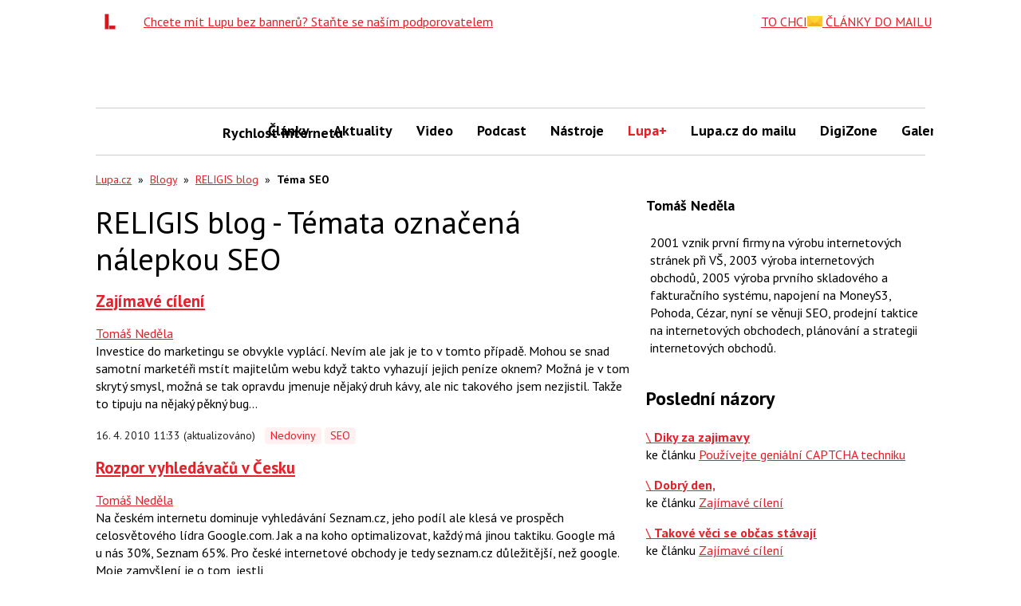

--- FILE ---
content_type: text/html; charset=utf-8
request_url: https://www.google.com/recaptcha/api2/aframe
body_size: 267
content:
<!DOCTYPE HTML><html><head><meta http-equiv="content-type" content="text/html; charset=UTF-8"></head><body><script nonce="xop6MNA0XcB5gfZbYssITQ">/** Anti-fraud and anti-abuse applications only. See google.com/recaptcha */ try{var clients={'sodar':'https://pagead2.googlesyndication.com/pagead/sodar?'};window.addEventListener("message",function(a){try{if(a.source===window.parent){var b=JSON.parse(a.data);var c=clients[b['id']];if(c){var d=document.createElement('img');d.src=c+b['params']+'&rc='+(localStorage.getItem("rc::a")?sessionStorage.getItem("rc::b"):"");window.document.body.appendChild(d);sessionStorage.setItem("rc::e",parseInt(sessionStorage.getItem("rc::e")||0)+1);localStorage.setItem("rc::h",'1769004018858');}}}catch(b){}});window.parent.postMessage("_grecaptcha_ready", "*");}catch(b){}</script></body></html>